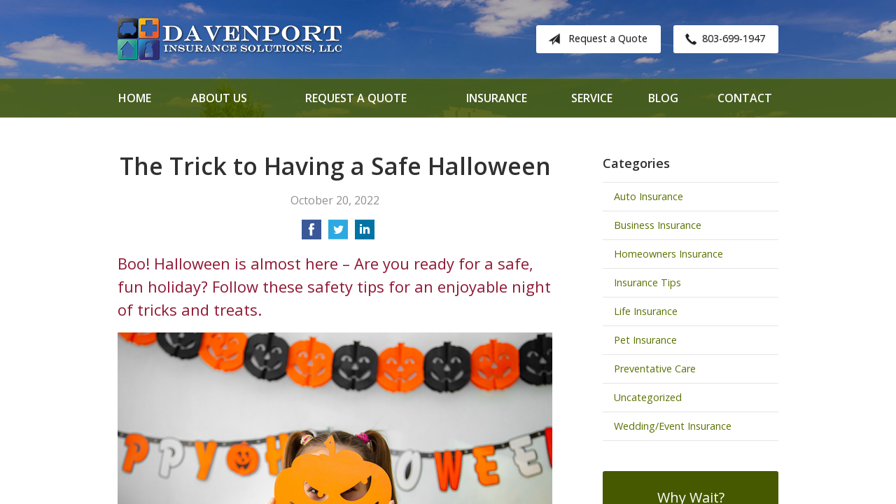

--- FILE ---
content_type: text/html; charset=UTF-8
request_url: https://davenport-insurance.com/safe-halloween-tips/
body_size: 7288
content:
<!DOCTYPE html>
<!--[if lt IE 7]><html class="ie9 ie8 ie7 ie6" lang="en"><![endif]-->
<!--[if IE 7]><html class="ie9 ie8 ie7" lang="en"><![endif]-->
<!--[if IE 8]><html class="ie9 ie8" lang="en"><![endif]-->
<!--[if IE 9]><html class="ie9" lang="en"><![endif]-->
<!--[if gt IE 9]><!--><html lang="en"><!--<![endif]-->
<head>
  <!-- Google Font -->
  <script type="text/javascript">
    WebFontConfig = {
      google: { families: [ 'Open+Sans:400,300,400italic,700,600:latin' ] }
    };
    (function() {
      var wf = document.createElement('script');
      wf.src = 'https://ajax.googleapis.com/ajax/libs/webfont/1/webfont.js';
      wf.type = 'text/javascript';
      wf.async = 'true';
      var s = document.getElementsByTagName('script')[0];
      s.parentNode.insertBefore(wf, s);
    })();
  </script>

  <meta charset="utf-8">
  <meta http-equiv="X-UA-Compatible" content="IE=edge,chrome=1">
  <meta name="viewport" content="width=device-width, initial-scale=1.0">

  
  <title>The Trick to Having a Safe Halloween</title>
  <meta name="description" content="Boo! Halloween is almost here – Are you ready for a safe, fun holiday? Follow these safety tips for an enjoyable night of tricks and treats.
">
  <meta property="og:title" content="The Trick to Having a Safe Halloween" />
  <meta property="og:description"content="Boo! Halloween is almost here – Are you ready for a safe, fun holiday? Follow these safety tips for an enjoyable night of tricks and treats.
"/>
  <meta name="twitter:title" content="The Trick to Having a Safe Halloween">
  <meta name="twitter:description" content="Boo! Halloween is almost here – Are you ready for a safe, fun holiday? Follow these safety tips for an enjoyable night of tricks and treats.
">

  

  <script type="application/ld+json">
  {
    "@context": "https://schema.org",
    "@type": "InsuranceAgency",
    "name": "Davenport Insurance Solutions",
    "image": "https://sbagents.s3-us-west-2.amazonaws.com/sitebuilder.jpg",
    "@id": "https://davenport-insurance.com/#InsuranceAgency",
    "url": "https://davenport-insurance.com",
    "telephone": "803-699-1947",
    "priceRange": "Call for pricing",
    "address": {
      "@type": "PostalAddress",
      "streetAddress": "9367 Two Notch Rd. Ste. F2A",
      "addressLocality": "Columbia",
      "addressRegion": "SC",
      "postalCode": "29223",
      "addressCountry": "US"
    },
        "sameAs": [
              "https://www.facebook.com/DavenportInsuranceSolutions"          ]
  }
  </script>


  
  
  
  <!-- Stylesheets -->
  <link rel="stylesheet" type="text/css" media="all" href="/wp-content/themes/sb4/dist/css/styles.min.css">
  <link rel="stylesheet" href="/wp-content/themes/child-themes/davenport-insurancecom/style.css?=1571349282" type="text/css" media="screen" />

  <!--[if lt IE 9]>
  <script src="http://html5shim.googlecode.com/svn/trunk/html5.js"></script>
  <![endif]-->

  <meta name='robots' content='max-image-preview:large' />
<link rel='dns-prefetch' href='//ajax.googleapis.com' />
<style id='wp-img-auto-sizes-contain-inline-css' type='text/css'>
img:is([sizes=auto i],[sizes^="auto," i]){contain-intrinsic-size:3000px 1500px}
/*# sourceURL=wp-img-auto-sizes-contain-inline-css */
</style>
<link rel="https://api.w.org/" href="https://davenport-insurance.com/wp-json/" /><link rel="alternate" title="JSON" type="application/json" href="https://davenport-insurance.com/wp-json/wp/v2/posts/282" /><link rel="canonical" href="/safe-halloween-tips/" />
<!-- Google tag (gtag.js) -->
<script async src="https://www.googletagmanager.com/gtag/js?id=G-X3GSN41XR7"></script>
<script>
  window.dataLayer = window.dataLayer || [];
  function gtag(){dataLayer.push(arguments);}
  gtag('js', new Date());

  gtag('config', 'G-X3GSN41XR7');
</script>

</head>
<body class="wp-singular post-template-default single single-post postid-282 single-format-standard wp-theme-sb4 wp-child-theme-child-themesdavenport-insurancecom">

<div id="snap-content" class="snap-content">

  
  <div class="mobile-topbar">
    <ul>
      <li><a href="#" aria-label="Menu" class="btn-drawer-trigger"><span class="icon icon-menu"></span></a></li>

      
        <li><a href="tel:803-699-1947"><span class="icon icon-earphone"></span> Call Us</a></li>
      
      <li><a href="/request-a-quote/" onClick="ga('send', 'event', { eventCategory: 'Quote Referral', eventAction: 'Click', eventLabel: 'davenport-insurance.com/safe-halloween-tips/'});"><span class="icon icon-send"></span> Request Quote</a></li>
    </ul>
  </div>

  <div class="image-wrap">

    <header class="header">
      <div class="container">

        <div class="flex">

          <div class="logo-wrap">
            
<a href="https://davenport-insurance.com" class="logo custom-logo">
  Davenport Insurance Solutions</a>
          </div>

          <div class="links">

            <a href="/request-a-quote/" class="button gray small" onClick="ga('send', 'event', { eventCategory: 'Quote Referral', eventAction: 'Click', eventLabel: 'davenport-insurance.com/safe-halloween-tips/'});">
              <span class="icon icon-send"></span> Request a Quote
            </a>

            
              <a href="tel:803-699-1947" class="button gray small"><span class="icon icon-earphone"></span>803-699-1947</a>
            
          </div>

        </div><!-- .flex -->

      </div><!-- .container -->
    </header><!-- .header -->

    <nav class="nav">
      <ul class="container">
        <li class="page_item page-item-1"><a href="/">Home</a></li>
<li class="page_item page-item-2 page_item_has_children"><a href="/about-us/">About Us</a>
<ul class='children'>
	<li class="page_item page-item-42"><a href="/about-us/our-team/">Our Team</a></li>
	<li class="page_item page-item-43"><a href="/about-us/companies-we-represent/">Companies We Represent</a></li>
	<li class="page_item page-item-10"><a href="/about-us/why-an-independent-agent/">Why an Independent Agent?</a></li>
</ul>
</li>
<li class="page_item page-item-7 page_item_has_children"><a href="/request-a-quote/">Request a Quote</a>
<ul class='children'>
	<li class="page_item page-item-412"><a href="/request-a-quote/life-insurance-quote/">Life Insurance Quote</a></li>
	<li class="page_item page-item-415"><a href="/request-a-quote/auto-and-home-quote/">Auto and Home Quote</a></li>
	<li class="page_item page-item-419"><a href="/request-a-quote/bond-search/">Bond Search</a></li>
</ul>
</li>
<li class="page_item page-item-4 page_item_has_children"><a href="/insurance/">Insurance</a>
<ul class='children'>
	<li class="page_item page-item-11 page_item_has_children"><a href="/insurance/vehicle/">Vehicle</a>
	<ul class='children'>
		<li class="page_item page-item-16"><a href="/insurance/vehicle/auto/">Auto</a></li>
		<li class="page_item page-item-17"><a href="/insurance/vehicle/motorcycle/">Motorcycle</a></li>
		<li class="page_item page-item-18"><a href="/insurance/vehicle/classic-car/">Classic Car</a></li>
		<li class="page_item page-item-19"><a href="/insurance/vehicle/boat-watercraft/">Boat &amp; Watercraft</a></li>
		<li class="page_item page-item-20"><a href="/insurance/vehicle/motorsport-atv/">Motorsport &amp; ATV</a></li>
		<li class="page_item page-item-21"><a href="/insurance/vehicle/rv-motorhome/">RV &amp; Motorhome</a></li>
	</ul>
</li>
	<li class="page_item page-item-12 page_item_has_children"><a href="/insurance/property/">Property</a>
	<ul class='children'>
		<li class="page_item page-item-22"><a href="/insurance/property/homeowners/">Homeowners</a></li>
		<li class="page_item page-item-23"><a href="/insurance/property/renters/">Renters</a></li>
		<li class="page_item page-item-24"><a href="/insurance/property/condo/">Condo</a></li>
		<li class="page_item page-item-25"><a href="/insurance/property/landlord/">Landlord</a></li>
		<li class="page_item page-item-26"><a href="/insurance/property/flood/">Flood</a></li>
		<li class="page_item page-item-27"><a href="/insurance/property/earthquake/">Earthquake</a></li>
		<li class="page_item page-item-28"><a href="/insurance/property/umbrella/">Umbrella</a></li>
	</ul>
</li>
	<li class="page_item page-item-13 page_item_has_children"><a href="/insurance/business/">Business</a>
	<ul class='children'>
		<li class="page_item page-item-29"><a href="/insurance/business/business-owners-policy/">Business Owners Policy</a></li>
		<li class="page_item page-item-30"><a href="/insurance/business/commercial-property/">Commercial Property</a></li>
		<li class="page_item page-item-31"><a href="/insurance/business/commercial-umbrella/">Commercial Umbrella</a></li>
		<li class="page_item page-item-32"><a href="/insurance/business/general-liability/">General Liability</a></li>
		<li class="page_item page-item-33"><a href="/insurance/business/commercial-auto/">Commercial Auto</a></li>
		<li class="page_item page-item-35"><a href="/insurance/business/surety-bonds/">Surety Bonds</a></li>
	</ul>
</li>
	<li class="page_item page-item-14"><a href="/insurance/health/">Health</a></li>
	<li class="page_item page-item-15"><a href="/insurance/life/">Life</a></li>
</ul>
</li>
<li class="page_item page-item-5 page_item_has_children"><a href="/service/">Service</a>
<ul class='children'>
	<li class="page_item page-item-500"><a href="/service/client-center/">Client Center</a></li>
</ul>
</li>
<li class="page_item page-item-8 current_page_parent"><a href="/blog/">Blog</a></li>
<li class="page_item page-item-9"><a href="/contact/">Contact</a></li>
      </ul>
    </nav>

</div><!-- .image-wrap -->

<div class="main">
    <div class="container">
        <div class="row">

            <article class="col col-8">

                
                <header class="article-header">
                    <h1>The Trick to Having a Safe Halloween</h1>
                    <p class="text-soften">October 20, 2022</p>

                    <ul class="social">
                        <li>
                            <a class="share" href="https://www.facebook.com/sharer/sharer.php?u=http://davenport-insurance.com/safe-halloween-tips/" aria-label="Share on Facebook">
                                <span class="icon icon-facebook"></span>
                            </a>
                        </li>
                        <li>
                            <a class="share" href="https://twitter.com/intent/tweet?url=http://davenport-insurance.com/safe-halloween-tips/&text=The Trick to Having a Safe Halloween&hashtags=" aria-label="Share on Twitter">
                                <span class="icon icon-twitter"></span>
                            </a>
                        </li>
                        <li>
                            <a class="share" href="https://www.linkedin.com/shareArticle?mini=true&url=http://davenport-insurance.com/safe-halloween-tips/&title=The Trick to Having a Safe Halloween&summary=&source=" aria-label="Share on LinkedIn">
                                <span class="icon icon-linkedin"></span>
                            </a>
                        </li>
                    </ul>

                </header>

                <h2>Boo! Halloween is almost here – Are you ready for a safe, fun holiday? Follow these safety tips for an enjoyable night of tricks and treats.</h2>
<p><a href="/wp-content/uploads/2022/10/bigstock-Halloween-Holiday-Concept-Cut-437072858.jpg"><img fetchpriority="high" decoding="async" class="alignnone size-full wp-image-283" src="/wp-content/uploads/2022/10/bigstock-Halloween-Holiday-Concept-Cut-437072858.jpg" alt="Girl with pumpkin cutout mask during Halloween" width="650" height="433" /></a></p>
<p>Halloween is approaching quickly! This night of tricks and fun is a fantastic opportunity to decorate your home, have fun with the kids, and enjoy a few spooks on the side.</p>
<p>Over half of Americans celebrate Halloween, and the average person spends more than $100 on the holiday. Of course, the fun ends when someone gets hurt or when property damage results. In fact, Halloween house fires account for more than $11 million in property damage every Halloween, and pedestrian fatalities are 43 percent higher on this day than on other days. All fun is lost for those who are unfortunate victims of Halloween accidents.</p>
<p>There are ways to avoid these types of incidents. Below are some best practices for having a safe and enjoyable Halloween.</p>
<h3>Maintain a Safe Lawn</h3>
<p>Poorly placed Halloween lawn decorations can be a hazard for trick-or-treaters and their parents. Prioritizing safe placement for Halloween lawn decorations can prevent injuries and other damages.</p>
<p><strong>Keep decorations away from walkways.</strong> Give trick-or-treaters a safe path to your front door by keeping decorations and electrical cords off walkways. If you must drape an extension cord over your sidewalk, tape it down or use an extension cord cover to prevent trips and falls.</p>
<p><strong>Keep your lawn well-lit.</strong> Use bright twinkle lights and garden lighting to ensure that visitors to your property can see where they&#8217;re going. Make a particular point of lighting the path to your front door.</p>
<p><strong>Inspect your lawn before the big night.</strong> Inspect your outdoor decorations before Halloween night to ensure your property is safe.</p>
<p>Make repairs as indicated below:</p>
<ul>
<li>Remove any decorations that may have fallen over walkways.</li>
<li>Replace broken strands of lights to maintain a well-lit pathway.</li>
<li>Walk through your property after dark to ensure trick-or-treaters can see well enough when coming to your front door. If you can&#8217;t see well enough, they can&#8217;t either.</li>
</ul>
<h3>Lock Up Once the Fun is Finished</h3>
<p>Lock up your home and garage once trick-or-treating is finished. Pull your car off the street and park it in your driveway or garage. Lock your front and back gates to keep stray tricksters off your property.</p>
<h3>Be Fire Safe</h3>
<p>Use battery-powered candles in your jack-o-lanterns and decorations. If using real candles for any reason, keep flames away from flammable objects. Never leave lit candles unattended. Replace batteries in smoke detectors as needed.</p>
<h3>When Out of the House, Keep Your Property Safe</h3>
<p>Whether you&#8217;re leaving the house to go trick-or-treating or leaving for the night, these tips can help keep your property safe from tricksters and intruders.</p>
<ul>
<li><strong>Leave lights in your house on even if you&#8217;re not home.</strong> If you&#8217;re out of town, put your lights on timers, so they&#8217;ll turn on in the evening and turn back off when it&#8217;s daylight.</li>
<li><strong>Don&#8217;t tell many people if you&#8217;re leaving town.</strong> Don&#8217;t announce on social media that you&#8217;ll be going out of town, and only tell people who you trust when you&#8217;ll be away.</li>
<li><strong>Maintain contact with trusted neighbors.</strong> If you trust your neighbors and know they&#8217;ll maintain a watch over the neighborhood, stay in touch with your neighbors while you&#8217;re out. Have them keep you in the loop about the goings-on and suspicious behavior.</li>
</ul>
<h3>Trick-Or-Treat Safely</h3>
<p>Avoid trick-or-treating hazards like slips and falls.</p>
<ul>
<li><strong>Maintain clear vision.</strong> Have the kids try on their costumes in advance to ensure they can see through their masks.</li>
<li><strong>Wear safe costumes.</strong> Brightly colored costumes are best. If your kids have darker-colored costumes, attach reflectors to the exterior to ensure your kids are visible. Buy costumes that fit, and avoid costumes that hang down below the ankles or drag on the ground.</li>
<li><strong>Light the path.</strong> Bring bright flashlights while trick-or-treating, and take a route with established sidewalks.</li>
</ul>
<h3>Check Your Homeowner&#8217;s Coverage</h3>
<p>Protect yourself this Halloween with proper homeowner&#8217;s insurance coverage. Contact your insurance agent to check your policy and coverage.</p>

                <div class="pagination">
                  <a class="prev" href="/new-car-coverage/" rel="prev"><span class="icon icon-chevron-left"></span> Insurance Coverage for Your New Car</a>                  <a class="next" href="/thanksgiving-driving-safety-tips/" rel="next"><span class="icon icon-chevron-right"></span> Driving this Thanksgiving: Safety Tips That Save Lives</a>                </div>

                
            </article>

            <aside class="sidebar col col-4">

    <div class="sidebar-item sidebar-item-linked-list"><h3>Categories</h3>        <ul>
        	<li class="cat-item cat-item-60"><a href="/category/auto-insurance/">Auto Insurance</a>
</li>
	<li class="cat-item cat-item-57"><a href="/category/business-insurance/">Business Insurance</a>
</li>
	<li class="cat-item cat-item-59"><a href="/category/homeowners-insurance/">Homeowners Insurance</a>
</li>
	<li class="cat-item cat-item-2"><a href="/category/insurance-tips/">Insurance Tips</a>
</li>
	<li class="cat-item cat-item-58"><a href="/category/life-insurance/">Life Insurance</a>
</li>
	<li class="cat-item cat-item-61"><a href="/category/pet-insurance/">Pet Insurance</a>
</li>
	<li class="cat-item cat-item-63"><a href="/category/preventative-care/">Preventative Care</a>
</li>
	<li class="cat-item cat-item-1"><a href="/category/uncategorized/">Uncategorized</a>
</li>
	<li class="cat-item cat-item-62"><a href="/category/wedding-event-insurance/">Wedding/Event Insurance</a>
</li>
        </ul>
        </div>
        <div class="sidebar-item sidebar-item-action">
          <div class="content content-details">
            <h2>Why Wait?</h2><p>Contact us for a free insurance quote now.</p>          </div>
          <div class="content content-action">
              <div class="button-set button-set--block">
                  
                
                    <a href="tel:803-699-1947" class="button white">803-699-1947</a>
                
                <a href="https://davenport-insurance.com/request-a-quote/" class="button white" onClick="ga('send', 'event', { eventCategory: 'Quote Referral', eventAction: 'Click', eventLabel: 'davenport-insurance.com/safe-halloween-tips/'});">Request a Quote</a>
              </div>
            
          </div>
        </div>
    
</aside>

        </div><!-- .row -->
    </div><!-- .container -->
</div><!-- .main -->

  <div class="feature-partners">
    <div class="container">
        <h2>Our Featured Insurance Partners</h2>
        <ul>

            
            <li class="featured-item">
                <img src="/wp-content/uploads/sites/375/2019/10/Nationwide.jpg" alt="" width="170" height="63" />
            </li>

            
            <li class="featured-item">
                <img src="/wp-content/uploads/sites/375/2019/10/Progressive.png" alt="" width="170" height="63" />
            </li>

            
            <li class="featured-item">
                <img src="/wp-content/uploads/sites/375/2019/10/Safeco.png" alt="" width="170" height="63" />
            </li>

            
            <li class="featured-item">
                <img src="/wp-content/uploads/sites/375/2019/10/Travelers.png" alt="" width="170" height="63" />
            </li>

            
        </ul>
    </div><!-- .container -->
</div><!-- .feature-partners -->

  <footer class="footer">
    <div class="container">
      <div class="row">

        <div class="col col-8">

          
<h3>Contact Us</h3>
<div class="row">
  <div class="col col-6">
    <span class="map">
      <a href="https://www.google.com/maps/place?q=Davenport+Insurance+Solutions%2C+9367+Two+Notch+Rd.+Ste.+F2A%2C+Columbia%2C+SC+29223">
        <img src="https://maps.googleapis.com/maps/api/staticmap?center=9367+Two+Notch+Rd.+Ste.+F2A%2C+Columbia%2C+SC+29223&markers=color:red%7C9367+Two+Notch+Rd.+Ste.+F2A%2C+Columbia%2C+SC+29223&zoom=14&size=300x180&key=AIzaSyBInU4S_luVPnZEOQ3j2fsDbK0OeXnmxTM" alt="Google Map of Location" width="300" height="180" />
      </a>
    </span>
  </div>
  <div class="col col-6">
    <p>
      <strong>
        <span class="name">Davenport Insurance Solutions</span>
      </strong>
    </p>
    <p>
      <a href="https://www.google.com/maps/place?q=Davenport+Insurance+Solutions%2C+9367+Two+Notch+Rd.+Ste.+F2A%2C+Columbia%2C+SC+29223">

                  <span>9367 Two Notch Rd. Ste. F2A</span><br>
          <span>Columbia</span>, <span>SC</span> <span>29223</span>
        
      </a>
    </p>
    <p>

      
        <a href="tel:803-699-1947"><span>Phone: 803-699-1947</span></a><br>
      
      Fax: <span>866-725-5994</span>
    </p>

    
    <ul>
      <li><a href="/service/">Account Service</a></li>
      <li><a href="/contact/">Contact Us</a></li>
    </ul>

  </div>
</div>

        </div>
        <div class="col col-4">

          
  <h3>Follow Us</h3>
  <p></p>
  <ul class="social">

          <li><a href="https://www.facebook.com/DavenportInsuranceSolutions" aria-label="Facebook" target="_blank"><span class="icon icon-facebook"></span></a></li>
    
    
    
    
    
    
  </ul>

  

        </div><!-- .col -->
      </div><!-- .row -->

      <hr>  

      <div class="row">
        <div class="col col-8">
          <p>Copyright &copy; 2026, Davenport Insurance Solutions All rights reserved.<br>Site by <a href="http://avelient.co" target="_blank">Avelient</a></p>
        </div>
        <div class="col col-4">
          <ul class="legal">
            <li><a href="/privacy-policy/">Privacy Policy</a></li>
            <li><a href="/disclaimer/">Disclaimer</a></li>
          </ul>
        </div>
      </div>

    </div><!-- .container -->
  </footer>

</div><!-- .snap-content -->

<div class="snap-drawers">
  <div class="snap-drawer snap-drawer-left">
    <nav class="snap-drawer-nav">
      <ul>
        <li class="page_item page-item-2 page_item_has_children"><a href="/about-us/">About Us</a>
<ul class='children'>
	<li class="page_item page-item-42"><a href="/about-us/our-team/">Our Team</a></li>
	<li class="page_item page-item-43"><a href="/about-us/companies-we-represent/">Companies We Represent</a></li>
	<li class="page_item page-item-10"><a href="/about-us/why-an-independent-agent/">Why an Independent Agent?</a></li>
</ul>
</li>
<li class="page_item page-item-7 page_item_has_children"><a href="/request-a-quote/">Request a Quote</a>
<ul class='children'>
	<li class="page_item page-item-412"><a href="/request-a-quote/life-insurance-quote/">Life Insurance Quote</a></li>
	<li class="page_item page-item-415"><a href="/request-a-quote/auto-and-home-quote/">Auto and Home Quote</a></li>
	<li class="page_item page-item-419"><a href="/request-a-quote/bond-search/">Bond Search</a></li>
</ul>
</li>
<li class="page_item page-item-4 page_item_has_children"><a href="/insurance/">Insurance</a>
<ul class='children'>
	<li class="page_item page-item-11 page_item_has_children"><a href="/insurance/vehicle/">Vehicle</a>
	<ul class='children'>
		<li class="page_item page-item-16"><a href="/insurance/vehicle/auto/">Auto</a></li>
		<li class="page_item page-item-17"><a href="/insurance/vehicle/motorcycle/">Motorcycle</a></li>
		<li class="page_item page-item-18"><a href="/insurance/vehicle/classic-car/">Classic Car</a></li>
		<li class="page_item page-item-19"><a href="/insurance/vehicle/boat-watercraft/">Boat &amp; Watercraft</a></li>
		<li class="page_item page-item-20"><a href="/insurance/vehicle/motorsport-atv/">Motorsport &amp; ATV</a></li>
		<li class="page_item page-item-21"><a href="/insurance/vehicle/rv-motorhome/">RV &amp; Motorhome</a></li>
	</ul>
</li>
	<li class="page_item page-item-12 page_item_has_children"><a href="/insurance/property/">Property</a>
	<ul class='children'>
		<li class="page_item page-item-22"><a href="/insurance/property/homeowners/">Homeowners</a></li>
		<li class="page_item page-item-23"><a href="/insurance/property/renters/">Renters</a></li>
		<li class="page_item page-item-24"><a href="/insurance/property/condo/">Condo</a></li>
		<li class="page_item page-item-25"><a href="/insurance/property/landlord/">Landlord</a></li>
		<li class="page_item page-item-26"><a href="/insurance/property/flood/">Flood</a></li>
		<li class="page_item page-item-27"><a href="/insurance/property/earthquake/">Earthquake</a></li>
		<li class="page_item page-item-28"><a href="/insurance/property/umbrella/">Umbrella</a></li>
	</ul>
</li>
	<li class="page_item page-item-13 page_item_has_children"><a href="/insurance/business/">Business</a>
	<ul class='children'>
		<li class="page_item page-item-29"><a href="/insurance/business/business-owners-policy/">Business Owners Policy</a></li>
		<li class="page_item page-item-30"><a href="/insurance/business/commercial-property/">Commercial Property</a></li>
		<li class="page_item page-item-31"><a href="/insurance/business/commercial-umbrella/">Commercial Umbrella</a></li>
		<li class="page_item page-item-32"><a href="/insurance/business/general-liability/">General Liability</a></li>
		<li class="page_item page-item-33"><a href="/insurance/business/commercial-auto/">Commercial Auto</a></li>
		<li class="page_item page-item-35"><a href="/insurance/business/surety-bonds/">Surety Bonds</a></li>
	</ul>
</li>
	<li class="page_item page-item-14"><a href="/insurance/health/">Health</a></li>
	<li class="page_item page-item-15"><a href="/insurance/life/">Life</a></li>
</ul>
</li>
<li class="page_item page-item-5 page_item_has_children"><a href="/service/">Service</a>
<ul class='children'>
	<li class="page_item page-item-500"><a href="/service/client-center/">Client Center</a></li>
</ul>
</li>
<li class="page_item page-item-8 current_page_parent"><a href="/blog/">Blog</a></li>
<li class="page_item page-item-9"><a href="/contact/">Contact</a></li>
      </ul>
    </nav>
  </div><!-- .snap-drawer-left -->
  <div class="snap-drawer snap-drawer-right"></div><!-- .snap-drawer-right -->
</div><!-- .snap-drawers -->


<script type="speculationrules">
{"prefetch":[{"source":"document","where":{"and":[{"href_matches":"/*"},{"not":{"href_matches":["/wp-*.php","/wp-admin/*","/wp-content/uploads/sites/375/*","/wp-content/*","/wp-content/plugins/*","/wp-content/themes/child-themes/davenport-insurancecom/*","/wp-content/themes/sb4/*","/*\\?(.+)"]}},{"not":{"selector_matches":"a[rel~=\"nofollow\"]"}},{"not":{"selector_matches":".no-prefetch, .no-prefetch a"}}]},"eagerness":"conservative"}]}
</script>

<!-- SiteCatalyst code version: H.24.2.
Copyright 1996-2012 Adobe, Inc. All Rights Reserved
More info available at http://www.omniture.com -->
<script language="JavaScript" type="text/javascript" src="https://s3-us-west-2.amazonaws.com/sbagents/sbn/shared-assets/js/s_code.js"></script>
<script language="JavaScript" type="text/javascript"><!--
/* You may give each page an identifying name, server, and channel on the next lines. */
s.eVar26 = "Davenport Insurance Solutions";
s.pageName="The Trick to Having a Safe Halloween";
s.channel="";
s.hier1="safe-halloween-tips";


/************* DO NOT ALTER ANYTHING BELOW THIS LINE ! **************/
var s_code=s.t();if(s_code)document.write(s_code)//--></script>
<script language="JavaScript" type="text/javascript"><!--
if(navigator.appVersion.indexOf('MSIE')>=0)document.write(unescape('%3C')+'\!-'+'-')
//--></script><noscript><img src="//safeco.d1.sc.omtrdc.net/b/ss/safecodavenport-insurancecomprod/1/H.24.2--NS/0"
height="1" width="1" border="0" alt="" /></noscript><!--/DO NOT REMOVE/-->
<!-- End SiteCatalyst code version: H.24.2. -->

<!-- Start of SiteCatalyst Click Tracking -->
<script type="text/javascript">
  function recordClickQandI(location, type, cta) {
    // trackingString = pagename_location_type_cta
    // location = string with location on page
    // type =  btn for button, txt for text link, img for image
    // cta = whatever the text is associated with what they click on
    //alert("theTrickToHavingASafeHalloween_"+location+"_"+type+"_"+cta);
    var trackingString = "theTrickToHavingASafeHalloween_"+location+"_"+type+"_"+cta;
    s.linkTrackVars = "eVar28,prop28,server";
    s.eVar28 = s.prop28 = trackingString;
    s.tl(this, 'o', trackingString);
  }
</script>
<!-- End of SiteCatalyst Click Tracking -->
<script type="text/javascript" src="https://ajax.googleapis.com/ajax/libs/jquery/2.1.3/jquery.min.js" id="jquery-js"></script>

<!-- JavaScript -->
<script src="/shared-assets/js/snap.min.js"></script>
<script src="/wp-content/themes/sb4/dist/js/scripts.min.js"></script>

</body>
</html>


--- FILE ---
content_type: text/css
request_url: https://davenport-insurance.com/wp-content/themes/child-themes/davenport-insurancecom/style.css?=1571349282
body_size: 1171
content:
/*
 Theme Name:   Davenport Insurance Solutions
 Theme URI:    http://getflexsite.com
 Description:  Custom theme alteration created for the SiteBuilder network
 Author:       Avelient
 Author URI:   http://avelient.co
 Template:     sb4
 Version:      1.0
 Tags:         custom-logo, custom-brand-colors
 Text Domain:  sb4-child
*/

/**
 * Custom logo
 */
.header .custom-logo {
  background: url("img/logo-shadow.png") no-repeat center center;
  background-size: 100% auto;
  width: 320px; /* width of logo */
  height: 60px; /* height of logo */
  max-width: 100%;
  padding: 0;
  /* hide text */
  text-indent: -9999px;
  font-size: 0;
  border: 0 none;
}

@media (-webkit-min-device-pixel-ratio: 2), (min-resolution: 192dpi) {
  .header .custom-logo {
    background: url("img/logo@2x-shadow.png") no-repeat center center;
    background-size: 100% auto;
  }
}

/**
 * Banner Image
 */
.image-wrap {
  background-image: url("img/banner-image.jpg");
  background-color: #404040;
}
.image-wrap:after {
  background: #000;
  opacity: 0.3;
}

/**
 * Custom Work
 */

 .banner h1 {
  font-weight: bold;
  color: #fff;
  text-shadow: 1px 1px #000
 }

 @media (min-width: 760px) {
  .banner h1 {
    font-size: 2.5em
  }
  .feature.inline .featured-item {
    background: #f3f3f3
  }
 }

 @media (max-width: 759px) {
  .header,
  .banner {
    background: rgba(0,0,0,.2)
  }
  .header {
    border-bottom: 1px solid rgba(255,255,255,.5)
  }
 }

 body:not(.home) .image-wrap {
  background-position: 50% 0%
 }

 .nav {
  background: rgba(70, 89, 1, .8);
 }

 .mobile-topbar {
  background: linear-gradient(to bottom, #5a7202, #3d4e00)
 }

 .skew.skew-white:before, 
 .skew.skew-white:after, 
 .skew.skew-top-white:before, 
 .skew.skew-bottom-white:after,
 .feature {
  background: #fff url(img/pattern.png);
 }
 
 body:not(.home) .skew.skew-white:before, 
 body:not(.home) .skew.skew-white:after, 
 body:not(.home) .skew.skew-top-white:before, 
 body:not(.home) .skew.skew-bottom-white:after,
 body:not(.home) .feature {
  background: #fff
 }

 .feature .featured-item:hover .icon-wrap {
  background-color: #6d021b;
  color: #fff
}

/**
 * Backgrounds
 */
 body,
 .snap-content {
   background: #404040;
 }

.snap-drawers {
  background: #6d021b;
}

.nav ul ul {
  background: #6d021b;
}

.action {
  background: #465901;
}

.feature .featured-item {
  background: #fff;
}

.sidebar-item-action {
  background: #465901;
}
.sidebar-item-action .content-action {
  background: rgba(0,0,0, 0.25);
}

.footer {
  background: #3d4e00;
}

/**
 * Buttons
 */
.banner .button,
.button.blue-green,
.sidebar-item-action .content-action .button,
.gform_wrapper .gform_footer input.button,
.gform_wrapper .gform_footer input[type=image],
.gform_wrapper .gform_footer input[type=submit] {
  background-color: #6d021b;
  color: #fff;
}
.banner .button:hover,
.button.blue-green:hover,
.sidebar-item-action .content-action .button:hover,
.gform_wrapper .gform_footer input.button:hover,
.gform_wrapper .gform_footer input[type=image]:hover,
.gform_wrapper .gform_footer input[type=submit]:hover {
  background-color: #5a0216;
  color: #fff;
}

.header .links .button {
  background-color: #fff;
  color: #202020;
}
.header .links .button:hover {
  background-color: #e0e0e0;
  color: #202020;
}

/**
 * Pagination
 */
.pagination a {
  background: #6d021b;
  color: #fff;
}
.pagination a:hover {
  background: #5a0216;
  color: #fff;
}

/**
 * Typography
 */
body,
.text-lead {
  color: #303030;
}

h1, h2, h3, h4, h5, h6 {
  color: #303030;
}
h2 {
  color: #8f1833;
}

a,
h1 a,
h2 a,
h3 a,
h4 a,
h5 a,
h6 a {
  color: #5a7203;
}
a:hover,
h1 a:hover,
h2 a:hover,
h3 a:hover,
h4 a:hover,
h5 a:hover,
h6 a:hover {
  color: #6d021b;
}

.feature .featured-item h2 {
  color: #5a7203;
}
.feature .featured-item:hover h2 {
  color: #6d021b;
}

.feature-blog .featured-item h3 {
  color: #5a7203;
}
.feature-blog .featured-item:hover h3 {
  color: #6d021b;
}

.footer h3,
.footer a {
  color: #fff;
}
.footer a {
  border-color: rgba(255,255,255,.15)
}
.footer a:hover {
  color: rgba(255,255,255,.6);
}
